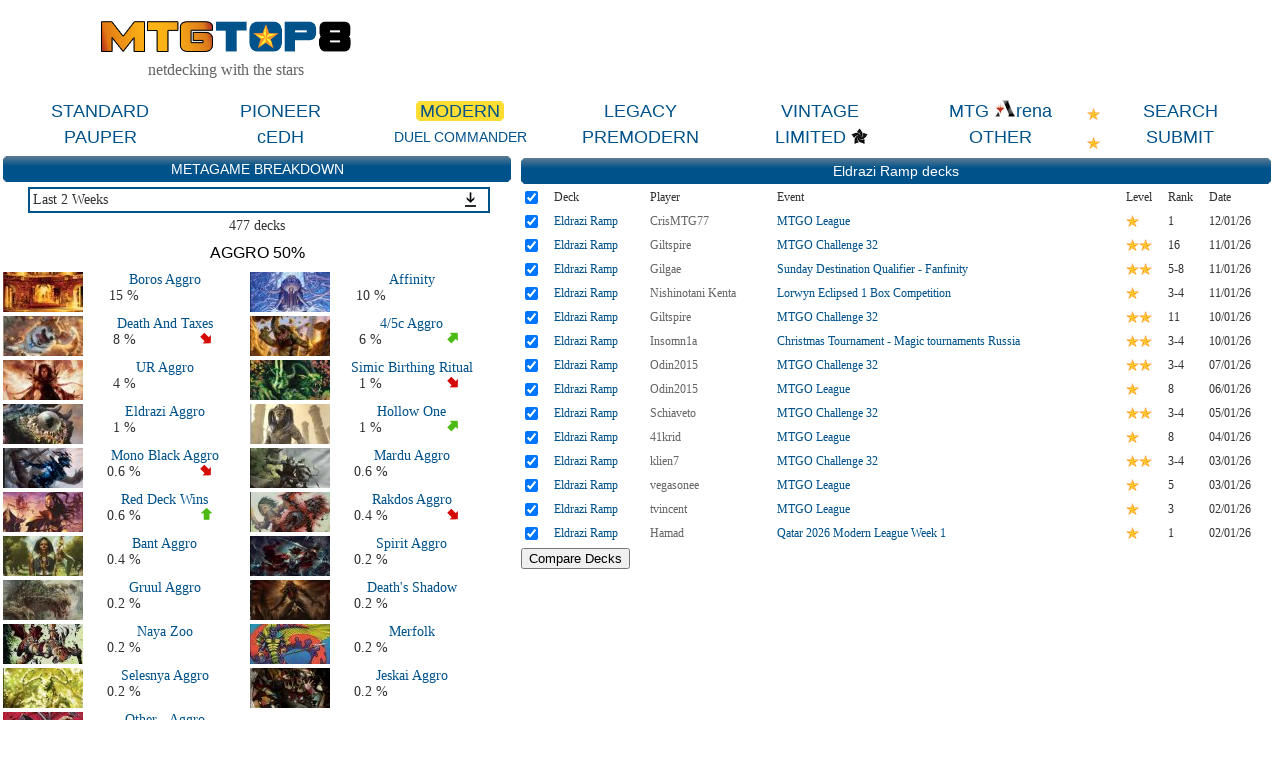

--- FILE ---
content_type: text/html; charset=ISO-8859-1
request_url: https://www.mtgtop8.com/archetype?a=533&meta=54&f=MO
body_size: 46680
content:

	<!DOCTYPE HTML>
	<html lang="en">
	
<head>
<title>Modern Eldrazi Ramp decklists @ mtgtop8.com</title>
<link rel="icon" type="image/png" href="https://www.mtgtop8.com/graph/favicon.png">
<link href="/styles.css" rel="stylesheet" type="text/css">

<script type="text/javascript" src="https://cache.consentframework.com/js/pa/39346/c/PMQm4/stub"></script>
<script type="text/javascript" src="https://choices.consentframework.com/js/pa/39346/c/PMQm4/cmp" async></script>

	<script async="async" src="//cdn-a.yieldlove.com/v2/yieldlove.js?mtgtop8.com"></script>
	<script async='async' src='https://securepubads.g.doubleclick.net/tag/js/gpt.js'></script>
	<script>
	var googletag = googletag || {};
	googletag.cmd = googletag.cmd || [];
	googletag.cmd.push(function() {
	googletag.pubads().disableInitialLoad();
	googletag.enableServices();
	});
	</script>
<!-- Google tag (gtag.js) -->
	<script async src="https://www.googletagmanager.com/gtag/js?id=G-0Q2DH80JYF"></script>
	<script>
	  window.dataLayer = window.dataLayer || [];
	  function gtag(){dataLayer.push(arguments);}
	  gtag('js', new Date());

	  gtag('config', 'G-0Q2DH80JYF');
	</script>

<script>

var x
var y

function MAJCoords(evt){
	x=evt.clientX
	y=evt.clientY
	return false;	
}


function AffOther(pref){
	odel=document.getElementById("other_div");
	var r = odel.getBoundingClientRect();

	if (document.documentElement && document.documentElement.scrollTop) {theTop = document.documentElement.scrollTop;}
	else if (document.body) {theTop = document.body.scrollTop;}
	
	if(document.getElementById("other_tooltip").style.visibility=="visible"){
		document.getElementById("other_tooltip").style.visibility="hidden";
	}
	else {
		document.getElementById("other_tooltip").style.width=(r.right-r.left+80)+"px";
		document.getElementById("other_tooltip").style.left=(r.left-40)+"px";
		document.getElementById("other_tooltip").style.top=(theTop+r.top+30)+"px";
		document.getElementById("other_tooltip").style.visibility="visible";
	}
	
}

function EffOther(){document.getElementById('other_tooltip').style.visibility="hidden";}

function AffMTGA(pref){
	odel=document.getElementById("mtga_div");
	var r = odel.getBoundingClientRect();

	if (document.documentElement && document.documentElement.scrollTop) {theTop = document.documentElement.scrollTop;}
	else if (document.body) {theTop = document.body.scrollTop;}
	
	if(document.getElementById("mtga_tooltip").style.visibility=="visible"){
		document.getElementById("mtga_tooltip").style.visibility="hidden";
	}
	else {
		document.getElementById("mtga_tooltip").style.width=(r.right-r.left+80)+"px";
		document.getElementById("mtga_tooltip").style.left=(r.left-40)+"px";
		document.getElementById("mtga_tooltip").style.top=(theTop+r.top+30)+"px";
		document.getElementById("mtga_tooltip").style.visibility="visible";
	}
	
}

function EffMTGA(){document.getElementById("mtga_tooltip").style.visibility="hidden";}

</script>
</head>
	<body >
	<div align=center class=page>
	<div style="max-width:1280px;" valign=top>
<div id=other_tooltip style="visibility:hidden;width:200px;z-index:10;position: absolute;box-shadow: 0px 10px 10px #666666;padding:2px;background:white;border: 1px white solid;">

	<div id=other_tooltip_content style="padding:3px;" align=center>
	<div style="padding-bottom:15px;"><div  style="position:relative;"><a class=menu_item href=/format?f=PEA>PEASANT</a></div></div>
	<div style="padding-bottom:15px;"><div  style="position:relative;"><a class=menu_item href=/format?f=BL>BLOCK</a></div></div>
	<div style="padding-bottom:15px;"><div  style="position:relative;"><a class=menu_item href=/format?f=EX>EXTENDED</a></div></div>
	<div style="padding-bottom:15px;"><div  style="position:relative;"><a class=menu_item href=/format?f=HIGH>HIGHLANDER</a></div></div>
	<div style="padding-bottom:15px;"><div  style="position:relative;"><a class=menu_item href=/format?f=CHL>CANADIAN HIGHLANDER</a></div></div>
	<div onclick="EffOther();" style="cursor:pointer;" class=S12>close</div>
	</div>

</div>
<div id=mtga_tooltip style="visibility:hidden;width:200px;z-index:10;position: absolute;box-shadow: 0px 10px 10px #666666;padding:2px;background:white;border: 1px white solid;">

	<div id=mtga_tooltip_content style="padding:3px;" align=center>
	<div style="padding-bottom:15px;"><div  style="position:relative;"><a class=menu_item href=/format?f=EXP>EXPLORER</a></div></div>
	<div style="padding-bottom:15px;"><div  style="position:relative;"><a class=menu_item href=/format?f=HI>HISTORIC</a></div></div>
	<div style="padding-bottom:15px;"><div  style="position:relative;"><a class=menu_item href=/format?f=ALCH>ALCHEMY</a></div></div>
	<div onclick="EffMTGA();" style="cursor:pointer;" class=S12>close</div>
	</div>

</div>
<div style="border:1px:black solid;display:flex;justify-content:space-evenly;align-items:center;flex-wrap:wrap;">
  <div>
    <div><a href=/index><img style="width:250px;" src=/graph/title.png></a></div>
    <div class=G16 style="margin-top:5px;">netdecking with the stars</div>
  </div> 	
    </td>
    <div>
      <div style="width:728px;height:90px;overflow:hidden;">
<!-- Yieldlove AdTag - mtgtop8.com_d_728x90_1 -->
<div id='div-gpt-ad-1407836193899-0'>
  <script type='text/javascript'>
    googletag.cmd.push(function() {
      googletag.defineSlot('/53015287,22663084435/mtgtop8.com_d_728x90_1', [728, 90], 'div-gpt-ad-1407836193899-0').addService(googletag.pubads());
      googletag.display('div-gpt-ad-1407836193899-0');
    });
  </script>
</div></div></td>
  </div>
</div>

<div style="position:relative;">
<div style="margin:5px 0px 5px 0px;display:flex;justify-content:space-evenly;align-items:center;">
<div  style="position:relative;width:160px;"><a class=menu_item href=/format?f=ST>STANDARD</a></div><div  style="position:relative;width:160px;"><a class=menu_item href=/format?f=PI>PIONEER</a></div><div style="position:relative;width:160px;"><a class=menu_item_chosen href=/format?f=MO>MODERN<div class=c_tl></div><div class=c_tr></div><div class=c_bl></div><div class=c_br></div></a></div><div  style="position:relative;width:160px;"><a class=menu_item href=/format?f=LE>LEGACY</a></div><div  style="position:relative;width:160px;"><a class=menu_item href=/format?f=VI>VINTAGE</a></div><div id=mtga_div onclick="AffMTGA('');" style="cursor:pointer;width:160px;"><a class=menu_item>MTG <img src=/graph/online/mtga.png>rena</a></div><div  style="position:relative;width:160px;"><a class=menu_item href=search>SEARCH</a></div>
</div>
<div style="margin:0px 0px 5px 0px;display:flex;justify-content:space-evenly;align-items:center;">
<div  style="position:relative;width:160px;"><a class=menu_item href=/format?f=PAU>PAUPER</a></div><div  style="position:relative;width:160px;"><a class=menu_item href=/format?f=cEDH>cEDH</a></div><div  style="position:relative;width:160px;"><a class=menu_item_14 href=/format?f=EDH>DUEL COMMANDER</a></div><div  style="position:relative;width:160px;"><a class=menu_item href=/format?f=PREM>PREMODERN</a></div><div  style="position:relative;width:160px;"><a class=menu_item href=format_limited>LIMITED</a><img style="display:inline-block;height:18px;vertical-align:-12%;" src=/graph/symbols/fdn-c.png></div><div id=other_div onclick="AffOther('');" style="cursor:pointer;width:160px;"><a class=menu_item>OTHER</a></div><div  style="position:relative;width:160px;"><a class=menu_item href=submit>SUBMIT</a></div>
</div>
<div style="position:absolute;top:8px;right:180px;display:block;"><img src=/graph/star.png></div><div style="position:absolute;top:37px;right:180px;display:block;"><img src=/graph/star.png></div>
</div>
<table border=0 width=100%>
  <tr>
    <td valign=top width=40%>
	<div class=w_title align=center>METAGAME BREAKDOWN<div class=c_tl></div><div class=c_tr></div><div class=c_bl></div><div class=c_br></div></div>
	<div align=center>
		<div style="position:relative;width:90%;margin:5px;">
			<div style="background:#00528b;width:100%;padding:2px;"><div style="background:white;width:100%;" align=left onclick="ToggleMetaList();"><div style="padding:3px;" class=S14>Last 2 Weeks</div></div></div>
			<div id=metas_list style="width:100%;max-height:0px;overflow:scroll;position:absolute;left:2px;transition:max-height 0.2s;">
			  <div style="width:98%;border-width:0px 1px 1px 1px;border-color:#00528b;border-style:solid;" align=left><a href="?f=MO&meta=54&a=533"><div style="padding:3px;background:#ffdd33;" class="S14">Last 2 Weeks</div></a><a href="?f=MO&meta=51&a=533"><div style="padding:3px;" class="S14 hover_tr">Last 2 Months</div></a><a href="?f=MO&meta=304&a=533"><div style="padding:3px;" class="S14 hover_tr">Last 5 Days</div></a><a href="?f=MO&meta=189&a=533"><div style="padding:3px;" class="S14 hover_tr">Last Major Events (2 Months)</div></a><a href="?f=MO&meta=57&a=533"><div style="padding:3px;" class="S14 hover_tr">Live Tournaments Last 2 Months</div></a><a href="?f=MO&meta=339&a=533"><div style="padding:3px;" class="S14 hover_tr">All 2026 Decks</div></a><a href="?f=MO&meta=315&a=533"><div style="padding:3px;" class="S14 hover_tr">All 2025 Decks</div></a><a href="?f=MO&meta=276&a=533"><div style="padding:3px;" class="S14 hover_tr">All 2024 Decks</div></a><a href="?f=MO&meta=246&a=533"><div style="padding:3px;" class="S14 hover_tr">All 2023 Decks</div></a><a href="?f=MO&meta=236&a=533"><div style="padding:3px;" class="S14 hover_tr">All 2022 Decks</div></a><a href="?f=MO&meta=220&a=533"><div style="padding:3px;" class="S14 hover_tr">All 2021 Decks</div></a><a href="?f=MO&meta=200&a=533"><div style="padding:3px;" class="S14 hover_tr">All 2020 Decks</div></a><a href="?f=MO&meta=183&a=533"><div style="padding:3px;" class="S14 hover_tr">All 2019 Decks</div></a><a href="?f=MO&meta=163&a=533"><div style="padding:3px;" class="S14 hover_tr">All 2018 Decks</div></a><a href="?f=MO&meta=142&a=533"><div style="padding:3px;" class="S14 hover_tr">All 2017 Decks</div></a><a href="?f=MO&meta=118&a=533"><div style="padding:3px;" class="S14 hover_tr">All 2016 Decks</div></a><a href="?f=MO&meta=101&a=533"><div style="padding:3px;" class="S14 hover_tr">All 2015 Decks</div></a><a href="?f=MO&meta=79&a=533"><div style="padding:3px;" class="S14 hover_tr">All 2014 Decks</div></a><a href="?f=MO&meta=77&a=533"><div style="padding:3px;" class="S14 hover_tr">All 2013 Decks</div></a><a href="?f=MO&meta=76&a=533"><div style="padding:3px;" class="S14 hover_tr">All 2012 Decks</div></a><a href="?f=MO&meta=78&a=533"><div style="padding:3px;" class="S14 hover_tr">All 2011 Decks</div></a><a href="?f=MO&meta=44&a=533"><div style="padding:3px;" class="S14 hover_tr">All Modern Decks</div></a><a href="?f=MO&meta=92&a=533"><div style="padding:3px;" class="S14 hover_tr">History - All PT & GP</div></a></div>
			</div>
			<div style="position:absolute;z-index:11;top:5px;right:10px;" onclick="ToggleMetaList();"><img id=expand_img src=/graph/expand.png style="height:15px;"></div>
		</div></div>
	<div class=S14 align=center>477 decks</div>
	
	  
		  <div class=meta_arch align=center style="margin:10px;">AGGRO 50%</div>
		  
				<div style="display:inline-block;width:48%;" class=hover_tr>
				  <div style="display:flex;">
				    <div style="width:80px;height:40px;background:black;"><img src=/metas_thumbs/193.jpg></div>
				    <div align=center style="width:100%;">
				      <div class=S14><a href=archetype?a=193&meta=54&f=MO>Boros Aggro</a></div>
				      <div>
				        
				        <div style="display:inline-block;width:48%;" class=S14>15 %</div>
				        <div style="display:inline-block;width:48%;" class=S14></div>
				      </div>
				    </div>
				  </div>
				</div>
				<div style="display:inline-block;width:48%;" class=hover_tr>
				  <div style="display:flex;">
				    <div style="width:80px;height:40px;background:black;"><img src=/metas_thumbs/189.jpg></div>
				    <div align=center style="width:100%;">
				      <div class=S14><a href=archetype?a=189&meta=54&f=MO>Affinity</a></div>
				      <div>
				        
				        <div style="display:inline-block;width:48%;" class=S14>10 %</div>
				        <div style="display:inline-block;width:48%;" class=S14></div>
				      </div>
				    </div>
				  </div>
				</div>
				<div style="display:inline-block;width:48%;" class=hover_tr>
				  <div style="display:flex;">
				    <div style="width:80px;height:40px;background:black;"><img src=/metas_thumbs/285.jpg></div>
				    <div align=center style="width:100%;">
				      <div class=S14><a href=archetype?a=285&meta=54&f=MO>Death And Taxes</a></div>
				      <div>
				        
				        <div style="display:inline-block;width:48%;" class=S14>8 %</div>
				        <div style="display:inline-block;width:48%;" class=S14><img src=/graph/down_light.png></div>
				      </div>
				    </div>
				  </div>
				</div>
				<div style="display:inline-block;width:48%;" class=hover_tr>
				  <div style="display:flex;">
				    <div style="width:80px;height:40px;background:black;"><img src=/metas_thumbs/300.jpg></div>
				    <div align=center style="width:100%;">
				      <div class=S14><a href=archetype?a=300&meta=54&f=MO>4/5c Aggro</a></div>
				      <div>
				        
				        <div style="display:inline-block;width:48%;" class=S14>6 %</div>
				        <div style="display:inline-block;width:48%;" class=S14><img src=/graph/up_light.png></div>
				      </div>
				    </div>
				  </div>
				</div>
				<div style="display:inline-block;width:48%;" class=hover_tr>
				  <div style="display:flex;">
				    <div style="width:80px;height:40px;background:black;"><img src=/metas_thumbs/351.jpg></div>
				    <div align=center style="width:100%;">
				      <div class=S14><a href=archetype?a=351&meta=54&f=MO>UR Aggro</a></div>
				      <div>
				        
				        <div style="display:inline-block;width:48%;" class=S14>4 %</div>
				        <div style="display:inline-block;width:48%;" class=S14></div>
				      </div>
				    </div>
				  </div>
				</div>
				<div style="display:inline-block;width:48%;" class=hover_tr>
				  <div style="display:flex;">
				    <div style="width:80px;height:40px;background:black;"><img src=/metas_thumbs/2697.jpg></div>
				    <div align=center style="width:100%;">
				      <div class=S14><a href=archetype?a=2697&meta=54&f=MO>Simic Birthing Ritual</a></div>
				      <div>
				        
				        <div style="display:inline-block;width:48%;" class=S14>1 %</div>
				        <div style="display:inline-block;width:48%;" class=S14><img src=/graph/down_light.png></div>
				      </div>
				    </div>
				  </div>
				</div>
				<div style="display:inline-block;width:48%;" class=hover_tr>
				  <div style="display:flex;">
				    <div style="width:80px;height:40px;background:black;"><img src=/metas_thumbs/552.jpg></div>
				    <div align=center style="width:100%;">
				      <div class=S14><a href=archetype?a=552&meta=54&f=MO>Eldrazi Aggro</a></div>
				      <div>
				        
				        <div style="display:inline-block;width:48%;" class=S14>1 %</div>
				        <div style="display:inline-block;width:48%;" class=S14></div>
				      </div>
				    </div>
				  </div>
				</div>
				<div style="display:inline-block;width:48%;" class=hover_tr>
				  <div style="display:flex;">
				    <div style="width:80px;height:40px;background:black;"><img src=/metas_thumbs/767.jpg></div>
				    <div align=center style="width:100%;">
				      <div class=S14><a href=archetype?a=767&meta=54&f=MO>Hollow One</a></div>
				      <div>
				        
				        <div style="display:inline-block;width:48%;" class=S14>1 %</div>
				        <div style="display:inline-block;width:48%;" class=S14><img src=/graph/up_light.png></div>
				      </div>
				    </div>
				  </div>
				</div>
				<div style="display:inline-block;width:48%;" class=hover_tr>
				  <div style="display:flex;">
				    <div style="width:80px;height:40px;background:black;"><img src=/metas_thumbs/819.jpg></div>
				    <div align=center style="width:100%;">
				      <div class=S14><a href=archetype?a=819&meta=54&f=MO>Mono Black Aggro</a></div>
				      <div>
				        
				        <div style="display:inline-block;width:48%;" class=S14>0.6 %</div>
				        <div style="display:inline-block;width:48%;" class=S14><img src=/graph/down_light.png></div>
				      </div>
				    </div>
				  </div>
				</div>
				<div style="display:inline-block;width:48%;" class=hover_tr>
				  <div style="display:flex;">
				    <div style="width:80px;height:40px;background:black;"><img src=/metas_thumbs/567.jpg></div>
				    <div align=center style="width:100%;">
				      <div class=S14><a href=archetype?a=567&meta=54&f=MO>Mardu Aggro</a></div>
				      <div>
				        
				        <div style="display:inline-block;width:48%;" class=S14>0.6 %</div>
				        <div style="display:inline-block;width:48%;" class=S14></div>
				      </div>
				    </div>
				  </div>
				</div>
				<div style="display:inline-block;width:48%;" class=hover_tr>
				  <div style="display:flex;">
				    <div style="width:80px;height:40px;background:black;"><img src=/metas_thumbs/226.jpg></div>
				    <div align=center style="width:100%;">
				      <div class=S14><a href=archetype?a=226&meta=54&f=MO>Red Deck Wins</a></div>
				      <div>
				        
				        <div style="display:inline-block;width:48%;" class=S14>0.6 %</div>
				        <div style="display:inline-block;width:48%;" class=S14><img src=/graph/up_strong.png></div>
				      </div>
				    </div>
				  </div>
				</div>
				<div style="display:inline-block;width:48%;" class=hover_tr>
				  <div style="display:flex;">
				    <div style="width:80px;height:40px;background:black;"><img src=/metas_thumbs/918.jpg></div>
				    <div align=center style="width:100%;">
				      <div class=S14><a href=archetype?a=918&meta=54&f=MO>Rakdos Aggro</a></div>
				      <div>
				        
				        <div style="display:inline-block;width:48%;" class=S14>0.4 %</div>
				        <div style="display:inline-block;width:48%;" class=S14><img src=/graph/down_light.png></div>
				      </div>
				    </div>
				  </div>
				</div>
				<div style="display:inline-block;width:48%;" class=hover_tr>
				  <div style="display:flex;">
				    <div style="width:80px;height:40px;background:black;"><img src=/metas_thumbs/222.jpg></div>
				    <div align=center style="width:100%;">
				      <div class=S14><a href=archetype?a=222&meta=54&f=MO>Bant Aggro</a></div>
				      <div>
				        
				        <div style="display:inline-block;width:48%;" class=S14>0.4 %</div>
				        <div style="display:inline-block;width:48%;" class=S14></div>
				      </div>
				    </div>
				  </div>
				</div>
				<div style="display:inline-block;width:48%;" class=hover_tr>
				  <div style="display:flex;">
				    <div style="width:80px;height:40px;background:black;"><img src=/metas_thumbs/781.jpg></div>
				    <div align=center style="width:100%;">
				      <div class=S14><a href=archetype?a=781&meta=54&f=MO>Spirit Aggro</a></div>
				      <div>
				        
				        <div style="display:inline-block;width:48%;" class=S14>0.2 %</div>
				        <div style="display:inline-block;width:48%;" class=S14></div>
				      </div>
				    </div>
				  </div>
				</div>
				<div style="display:inline-block;width:48%;" class=hover_tr>
				  <div style="display:flex;">
				    <div style="width:80px;height:40px;background:black;"><img src=/metas_thumbs/309.jpg></div>
				    <div align=center style="width:100%;">
				      <div class=S14><a href=archetype?a=309&meta=54&f=MO>Gruul Aggro</a></div>
				      <div>
				        
				        <div style="display:inline-block;width:48%;" class=S14>0.2 %</div>
				        <div style="display:inline-block;width:48%;" class=S14></div>
				      </div>
				    </div>
				  </div>
				</div>
				<div style="display:inline-block;width:48%;" class=hover_tr>
				  <div style="display:flex;">
				    <div style="width:80px;height:40px;background:black;"><img src=/metas_thumbs/636.jpg></div>
				    <div align=center style="width:100%;">
				      <div class=S14><a href=archetype?a=636&meta=54&f=MO>Death's Shadow</a></div>
				      <div>
				        
				        <div style="display:inline-block;width:48%;" class=S14>0.2 %</div>
				        <div style="display:inline-block;width:48%;" class=S14></div>
				      </div>
				    </div>
				  </div>
				</div>
				<div style="display:inline-block;width:48%;" class=hover_tr>
				  <div style="display:flex;">
				    <div style="width:80px;height:40px;background:black;"><img src=/metas_thumbs/182.jpg></div>
				    <div align=center style="width:100%;">
				      <div class=S14><a href=archetype?a=182&meta=54&f=MO>Naya Zoo</a></div>
				      <div>
				        
				        <div style="display:inline-block;width:48%;" class=S14>0.2 %</div>
				        <div style="display:inline-block;width:48%;" class=S14></div>
				      </div>
				    </div>
				  </div>
				</div>
				<div style="display:inline-block;width:48%;" class=hover_tr>
				  <div style="display:flex;">
				    <div style="width:80px;height:40px;background:black;"><img src=/metas_thumbs/192.jpg></div>
				    <div align=center style="width:100%;">
				      <div class=S14><a href=archetype?a=192&meta=54&f=MO>Merfolk</a></div>
				      <div>
				        
				        <div style="display:inline-block;width:48%;" class=S14>0.2 %</div>
				        <div style="display:inline-block;width:48%;" class=S14></div>
				      </div>
				    </div>
				  </div>
				</div>
				<div style="display:inline-block;width:48%;" class=hover_tr>
				  <div style="display:flex;">
				    <div style="width:80px;height:40px;background:black;"><img src=/metas_thumbs/475.jpg></div>
				    <div align=center style="width:100%;">
				      <div class=S14><a href=archetype?a=475&meta=54&f=MO>Selesnya Aggro</a></div>
				      <div>
				        
				        <div style="display:inline-block;width:48%;" class=S14>0.2 %</div>
				        <div style="display:inline-block;width:48%;" class=S14></div>
				      </div>
				    </div>
				  </div>
				</div>
				<div style="display:inline-block;width:48%;" class=hover_tr>
				  <div style="display:flex;">
				    <div style="width:80px;height:40px;background:black;"><img src=/metas_thumbs/231.jpg></div>
				    <div align=center style="width:100%;">
				      <div class=S14><a href=archetype?a=231&meta=54&f=MO>Jeskai Aggro</a></div>
				      <div>
				        
				        <div style="display:inline-block;width:48%;" class=S14>0.2 %</div>
				        <div style="display:inline-block;width:48%;" class=S14></div>
				      </div>
				    </div>
				  </div>
				</div>
				<div style="display:inline-block;width:48%;" class=hover_tr>
				  <div style="display:flex;">
				    <div style="width:80px;height:40px;background:black;"><img src=/metas_thumbs/186.jpg></div>
				    <div align=center style="width:100%;">
				      <div class=S14><a href=archetype?a=186&meta=54&f=MO>Other - Aggro</a></div>
				      <div>
				        
				        <div style="display:inline-block;width:48%;" class=S14>0.2 %</div>
				        <div style="display:inline-block;width:48%;" class=S14></div>
				      </div>
				    </div>
				  </div>
				</div>
		  <div class=meta_arch align=center style="margin:10px;">CONTROL 18%</div>
		  
				<div style="display:inline-block;width:48%;" class=hover_tr>
				  <div style="display:flex;">
				    <div style="width:80px;height:40px;background:black;"><img src=/metas_thumbs/188.jpg></div>
				    <div align=center style="width:100%;">
				      <div class=S14><a href=archetype?a=188&meta=54&f=MO>UrzaTron</a></div>
				      <div>
				        
				        <div style="display:inline-block;width:48%;" class=S14>7 %</div>
				        <div style="display:inline-block;width:48%;" class=S14></div>
				      </div>
				    </div>
				  </div>
				</div>
				<div style="display:inline-block;width:48%;" class=hover_tr>
				  <div style="display:flex;">
				    <div style="width:80px;height:40px;background:black;"><img src=/metas_thumbs/209.jpg></div>
				    <div align=center style="width:100%;">
				      <div class=S14><a href=archetype?a=209&meta=54&f=MO>UW Control</a></div>
				      <div>
				        
				        <div style="display:inline-block;width:48%;" class=S14>3 %</div>
				        <div style="display:inline-block;width:48%;" class=S14></div>
				      </div>
				    </div>
				  </div>
				</div>
				<div style="display:inline-block;width:48%;" class=hover_tr>
				  <div style="display:flex;">
				    <div style="width:80px;height:40px;background:black;"><img src=/metas_thumbs/1702.jpg></div>
				    <div align=center style="width:100%;">
				      <div class=S14><a href=archetype?a=1702&meta=54&f=MO>Dimir Control</a></div>
				      <div>
				        
				        <div style="display:inline-block;width:48%;" class=S14>3 %</div>
				        <div style="display:inline-block;width:48%;" class=S14><img src=/graph/up_light.png></div>
				      </div>
				    </div>
				  </div>
				</div>
				<div style="display:inline-block;width:48%;" class=chosen_tr>
				  <div style="display:flex;">
				    <div style="width:80px;height:40px;background:black;"><img src=/metas_thumbs/533.jpg></div>
				    <div align=center style="width:100%;">
				      <div class=S14><a href=archetype?a=533&meta=54&f=MO>Eldrazi Ramp</a></div>
				      <div>
				        
				        <div style="display:inline-block;width:48%;" class=S14>2 %</div>
				        <div style="display:inline-block;width:48%;" class=S14></div>
				      </div>
				    </div>
				  </div>
				</div>
				<div style="display:inline-block;width:48%;" class=hover_tr>
				  <div style="display:flex;">
				    <div style="width:80px;height:40px;background:black;"><img src=/metas_thumbs/790.jpg></div>
				    <div align=center style="width:100%;">
				      <div class=S14><a href=archetype?a=790&meta=54&f=MO>Jeskai Control</a></div>
				      <div>
				        
				        <div style="display:inline-block;width:48%;" class=S14>2 %</div>
				        <div style="display:inline-block;width:48%;" class=S14></div>
				      </div>
				    </div>
				  </div>
				</div>
				<div style="display:inline-block;width:48%;" class=hover_tr>
				  <div style="display:flex;">
				    <div style="width:80px;height:40px;background:black;"><img src=/metas_thumbs/821.jpg></div>
				    <div align=center style="width:100%;">
				      <div class=S14><a href=archetype?a=821&meta=54&f=MO>Esper Control</a></div>
				      <div>
				        
				        <div style="display:inline-block;width:48%;" class=S14>0.4 %</div>
				        <div style="display:inline-block;width:48%;" class=S14></div>
				      </div>
				    </div>
				  </div>
				</div>
				<div style="display:inline-block;width:48%;" class=hover_tr>
				  <div style="display:flex;">
				    <div style="width:80px;height:40px;background:black;"><img src=/metas_thumbs/375.jpg></div>
				    <div align=center style="width:100%;">
				      <div class=S14><a href=archetype?a=375&meta=54&f=MO>UR Control</a></div>
				      <div>
				        
				        <div style="display:inline-block;width:48%;" class=S14>0.2 %</div>
				        <div style="display:inline-block;width:48%;" class=S14></div>
				      </div>
				    </div>
				  </div>
				</div>
				<div style="display:inline-block;width:48%;" class=hover_tr>
				  <div style="display:flex;">
				    <div style="width:80px;height:40px;background:black;"><img src=/metas_thumbs/949.jpg></div>
				    <div align=center style="width:100%;">
				      <div class=S14><a href=archetype?a=949&meta=54&f=MO>4/5c Control</a></div>
				      <div>
				        
				        <div style="display:inline-block;width:48%;" class=S14>0.2 %</div>
				        <div style="display:inline-block;width:48%;" class=S14></div>
				      </div>
				    </div>
				  </div>
				</div>
				<div style="display:inline-block;width:48%;" class=hover_tr>
				  <div style="display:flex;">
				    <div style="width:80px;height:40px;background:black;"><img src=/metas_thumbs/187.jpg></div>
				    <div align=center style="width:100%;">
				      <div class=S14><a href=archetype?a=187&meta=54&f=MO>Other - Control</a></div>
				      <div>
				        
				        <div style="display:inline-block;width:48%;" class=S14>0.2 %</div>
				        <div style="display:inline-block;width:48%;" class=S14><img src=/graph/down_strong.png></div>
				      </div>
				    </div>
				  </div>
				</div>
		  <div class=meta_arch align=center style="margin:10px;">COMBO 32%</div>
		  
				<div style="display:inline-block;width:48%;" class=hover_tr>
				  <div style="display:flex;">
				    <div style="width:80px;height:40px;background:black;"><img src=/metas_thumbs/1809.jpg></div>
				    <div align=center style="width:100%;">
				      <div class=S14><a href=archetype?a=1809&meta=54&f=MO>Ruby Storm</a></div>
				      <div>
				        
				        <div style="display:inline-block;width:48%;" class=S14>7 %</div>
				        <div style="display:inline-block;width:48%;" class=S14></div>
				      </div>
				    </div>
				  </div>
				</div>
				<div style="display:inline-block;width:48%;" class=hover_tr>
				  <div style="display:flex;">
				    <div style="width:80px;height:40px;background:black;"><img src=/metas_thumbs/348.jpg></div>
				    <div align=center style="width:100%;">
				      <div class=S14><a href=archetype?a=348&meta=54&f=MO>Amulet Titan</a></div>
				      <div>
				        
				        <div style="display:inline-block;width:48%;" class=S14>5 %</div>
				        <div style="display:inline-block;width:48%;" class=S14><img src=/graph/up_light.png></div>
				      </div>
				    </div>
				  </div>
				</div>
				<div style="display:inline-block;width:48%;" class=hover_tr>
				  <div style="display:flex;">
				    <div style="width:80px;height:40px;background:black;"><img src=/metas_thumbs/191.jpg></div>
				    <div align=center style="width:100%;">
				      <div class=S14><a href=archetype?a=191&meta=54&f=MO>Creatures Toolbox</a></div>
				      <div>
				        
				        <div style="display:inline-block;width:48%;" class=S14>4 %</div>
				        <div style="display:inline-block;width:48%;" class=S14><img src=/graph/up_light.png></div>
				      </div>
				    </div>
				  </div>
				</div>
				<div style="display:inline-block;width:48%;" class=hover_tr>
				  <div style="display:flex;">
				    <div style="width:80px;height:40px;background:black;"><img src=/metas_thumbs/1000.jpg></div>
				    <div align=center style="width:100%;">
				      <div class=S14><a href=archetype?a=1000&meta=54&f=MO>Reanimator</a></div>
				      <div>
				        
				        <div style="display:inline-block;width:48%;" class=S14>3 %</div>
				        <div style="display:inline-block;width:48%;" class=S14></div>
				      </div>
				    </div>
				  </div>
				</div>
				<div style="display:inline-block;width:48%;" class=hover_tr>
				  <div style="display:flex;">
				    <div style="width:80px;height:40px;background:black;"><img src=/metas_thumbs/1009.jpg></div>
				    <div align=center style="width:100%;">
				      <div class=S14><a href=archetype?a=1009&meta=54&f=MO>Landless</a></div>
				      <div>
				        
				        <div style="display:inline-block;width:48%;" class=S14>3 %</div>
				        <div style="display:inline-block;width:48%;" class=S14></div>
				      </div>
				    </div>
				  </div>
				</div>
				<div style="display:inline-block;width:48%;" class=hover_tr>
				  <div style="display:flex;">
				    <div style="width:80px;height:40px;background:black;"><img src=/metas_thumbs/312.jpg></div>
				    <div align=center style="width:100%;">
				      <div class=S14><a href=archetype?a=312&meta=54&f=MO>Instant Reanimator</a></div>
				      <div>
				        
				        <div style="display:inline-block;width:48%;" class=S14>3 %</div>
				        <div style="display:inline-block;width:48%;" class=S14></div>
				      </div>
				    </div>
				  </div>
				</div>
				<div style="display:inline-block;width:48%;" class=hover_tr>
				  <div style="display:flex;">
				    <div style="width:80px;height:40px;background:black;"><img src=/metas_thumbs/822.jpg></div>
				    <div align=center style="width:100%;">
				      <div class=S14><a href=archetype?a=822&meta=54&f=MO>Allosaurus Combo</a></div>
				      <div>
				        
				        <div style="display:inline-block;width:48%;" class=S14>2 %</div>
				        <div style="display:inline-block;width:48%;" class=S14></div>
				      </div>
				    </div>
				  </div>
				</div>
				<div style="display:inline-block;width:48%;" class=hover_tr>
				  <div style="display:flex;">
				    <div style="width:80px;height:40px;background:black;"><img src=/metas_thumbs/233.jpg></div>
				    <div align=center style="width:100%;">
				      <div class=S14><a href=archetype?a=233&meta=54&f=MO>Living End</a></div>
				      <div>
				        
				        <div style="display:inline-block;width:48%;" class=S14>1 %</div>
				        <div style="display:inline-block;width:48%;" class=S14><img src=/graph/up_light.png></div>
				      </div>
				    </div>
				  </div>
				</div>
				<div style="display:inline-block;width:48%;" class=hover_tr>
				  <div style="display:flex;">
				    <div style="width:80px;height:40px;background:black;"><img src=/metas_thumbs/787.jpg></div>
				    <div align=center style="width:100%;">
				      <div class=S14><a href=archetype?a=787&meta=54&f=MO>UB Mill</a></div>
				      <div>
				        
				        <div style="display:inline-block;width:48%;" class=S14>0.8 %</div>
				        <div style="display:inline-block;width:48%;" class=S14><img src=/graph/up_strong.png></div>
				      </div>
				    </div>
				  </div>
				</div>
				<div style="display:inline-block;width:48%;" class=hover_tr>
				  <div style="display:flex;">
				    <div style="width:80px;height:40px;background:black;"><img src=/metas_thumbs/275.jpg></div>
				    <div align=center style="width:100%;">
				      <div class=S14><a href=archetype?a=275&meta=54&f=MO>Dredge</a></div>
				      <div>
				        
				        <div style="display:inline-block;width:48%;" class=S14>0.4 %</div>
				        <div style="display:inline-block;width:48%;" class=S14></div>
				      </div>
				    </div>
				  </div>
				</div>
				<div style="display:inline-block;width:48%;" class=hover_tr>
				  <div style="display:flex;">
				    <div style="width:80px;height:40px;background:black;"><img src=/metas_thumbs/2387.jpg></div>
				    <div align=center style="width:100%;">
				      <div class=S14><a href=archetype?a=2387&meta=54&f=MO>Broodscale Bloodchief</a></div>
				      <div>
				        
				        <div style="display:inline-block;width:48%;" class=S14>0.4 %</div>
				        <div style="display:inline-block;width:48%;" class=S14><img src=/graph/down_strong.png></div>
				      </div>
				    </div>
				  </div>
				</div>
				<div style="display:inline-block;width:48%;" class=hover_tr>
				  <div style="display:flex;">
				    <div style="width:80px;height:40px;background:black;"><img src=/metas_thumbs/384.jpg></div>
				    <div align=center style="width:100%;">
				      <div class=S14><a href=archetype?a=384&meta=54&f=MO>Jeskai Ascendancy</a></div>
				      <div>
				        
				        <div style="display:inline-block;width:48%;" class=S14>0.4 %</div>
				        <div style="display:inline-block;width:48%;" class=S14></div>
				      </div>
				    </div>
				  </div>
				</div>
				<div style="display:inline-block;width:48%;" class=hover_tr>
				  <div style="display:flex;">
				    <div style="width:80px;height:40px;background:black;"><img src=/metas_thumbs/815.jpg></div>
				    <div align=center style="width:100%;">
				      <div class=S14><a href=archetype?a=815&meta=54&f=MO>Hammer Time</a></div>
				      <div>
				        
				        <div style="display:inline-block;width:48%;" class=S14>0.2 %</div>
				        <div style="display:inline-block;width:48%;" class=S14><img src=/graph/down_strong.png></div>
				      </div>
				    </div>
				  </div>
				</div>
				<div style="display:inline-block;width:48%;" class=hover_tr>
				  <div style="display:flex;">
				    <div style="width:80px;height:40px;background:black;"><img src=/metas_thumbs/955.jpg></div>
				    <div align=center style="width:100%;">
				      <div class=S14><a href=archetype?a=955&meta=54&f=MO>Heliod Life</a></div>
				      <div>
				        
				        <div style="display:inline-block;width:48%;" class=S14>0.2 %</div>
				        <div style="display:inline-block;width:48%;" class=S14></div>
				      </div>
				    </div>
				  </div>
				</div>
				<div style="display:inline-block;width:48%;" class=hover_tr>
				  <div style="display:flex;">
				    <div style="width:80px;height:40px;background:black;"><img src=/metas_thumbs/998.jpg></div>
				    <div align=center style="width:100%;">
				      <div class=S14><a href=archetype?a=998&meta=54&f=MO>Creativity</a></div>
				      <div>
				        
				        <div style="display:inline-block;width:48%;" class=S14>0.2 %</div>
				        <div style="display:inline-block;width:48%;" class=S14></div>
				      </div>
				    </div>
				  </div>
				</div>
				<div style="display:inline-block;width:48%;" class=hover_tr>
				  <div style="display:flex;">
				    <div style="width:80px;height:40px;background:black;"><img src=/metas_thumbs/185.jpg></div>
				    <div align=center style="width:100%;">
				      <div class=S14><a href=archetype?a=185&meta=54&f=MO>Other - Combo</a></div>
				      <div>
				        
				        <div style="display:inline-block;width:48%;" class=S14>2 %</div>
				        <div style="display:inline-block;width:48%;" class=S14></div>
				      </div>
				    </div>
				  </div>
				</div></td>
    <td valign=top width=60% align=left>
<form method=POST action=compare name=compare_decks>
<table border=0 class=Stable align=center width=99%>
 
  <tr><td colspan=7><div class=w_title align=center>Eldrazi Ramp<div class=c_tl></div><div class=c_tr></div><div class=c_bl></div><div class=c_br></div> decks</div></td></tr>
	<tr>
	  <td><input type=checkbox name=checkall value=1 checked onClick="CheckAll()"></td>
	  <td>Deck</td>
	  <td>Player</td>
	  <td>Event</td>
	  <td>Level</td>
	  <td>Rank</td>
	  <td>Date</td>
	</tr>
	
	<tr class=hover_tr>
	  <td><input type=checkbox name=deck_check[1] value=1 checked><input type=hidden name=deck_ref[1] value=798967></td>
	  <td><a href=/event?e=78860&d=798967&f=MO>Eldrazi Ramp</a></td>
	  <td><a class=player href=/search?player=CrisMTG77>CrisMTG77</a></td>
	  <td><a href=/event?e=78860&f=MO>MTGO League</a></td>
	  <td class=O16><img src=/graph/star.png></td>
	  <td>1</td>
	  <td>12/01/26</td>
	</tr>
	<tr class=hover_tr>
	  <td><input type=checkbox name=deck_check[2] value=1 checked><input type=hidden name=deck_ref[2] value=798743></td>
	  <td><a href=/event?e=78836&d=798743&f=MO>Eldrazi Ramp</a></td>
	  <td><a class=player href=/search?player=Giltspire>Giltspire</a></td>
	  <td><a href=/event?e=78836&f=MO>MTGO Challenge 32</a></td>
	  <td class=O16><img src=/graph/star.png><img src=/graph/star.png></td>
	  <td>16</td>
	  <td>11/01/26</td>
	</tr>
	<tr class=hover_tr>
	  <td><input type=checkbox name=deck_check[3] value=1 checked><input type=hidden name=deck_ref[3] value=799681></td>
	  <td><a href=/event?e=78954&d=799681&f=MO>Eldrazi Ramp</a></td>
	  <td><a class=player href=/search?player=Gilgae>Gilgae</a></td>
	  <td><a href=/event?e=78954&f=MO>Sunday Destination Qualifier - Fanfinity</a></td>
	  <td class=O16><img src=/graph/star.png><img src=/graph/star.png></td>
	  <td>5-8</td>
	  <td>11/01/26</td>
	</tr>
	<tr class=hover_tr>
	  <td><input type=checkbox name=deck_check[4] value=1 checked><input type=hidden name=deck_ref[4] value=799692></td>
	  <td><a href=/event?e=78955&d=799692&f=MO>Eldrazi Ramp</a></td>
	  <td><a class=player href=/search?player=Nishinotani+Kenta>Nishinotani Kenta</a></td>
	  <td><a href=/event?e=78955&f=MO>Lorwyn Eclipsed 1 Box Competition</a></td>
	  <td class=O16><img src=/graph/star.png></td>
	  <td>3-4</td>
	  <td>11/01/26</td>
	</tr>
	<tr class=hover_tr>
	  <td><input type=checkbox name=deck_check[5] value=1 checked><input type=hidden name=deck_ref[5] value=798208></td>
	  <td><a href=/event?e=78777&d=798208&f=MO>Eldrazi Ramp</a></td>
	  <td><a class=player href=/search?player=Giltspire>Giltspire</a></td>
	  <td><a href=/event?e=78777&f=MO>MTGO Challenge 32</a></td>
	  <td class=O16><img src=/graph/star.png><img src=/graph/star.png></td>
	  <td>11</td>
	  <td>10/01/26</td>
	</tr>
	<tr class=hover_tr>
	  <td><input type=checkbox name=deck_check[6] value=1 checked><input type=hidden name=deck_ref[6] value=799668></td>
	  <td><a href=/event?e=78953&d=799668&f=MO>Eldrazi Ramp</a></td>
	  <td><a class=player href=/search?player=Insomn1a>Insomn1a</a></td>
	  <td><a href=/event?e=78953&f=MO>Christmas Tournament - Magic tournaments Russia</a></td>
	  <td class=O16><img src=/graph/star.png><img src=/graph/star.png></td>
	  <td>3-4</td>
	  <td>10/01/26</td>
	</tr>
	<tr class=hover_tr>
	  <td><input type=checkbox name=deck_check[7] value=1 checked><input type=hidden name=deck_ref[7] value=797916></td>
	  <td><a href=/event?e=78740&d=797916&f=MO>Eldrazi Ramp</a></td>
	  <td><a class=player href=/search?player=Odin2015>Odin2015</a></td>
	  <td><a href=/event?e=78740&f=MO>MTGO Challenge 32</a></td>
	  <td class=O16><img src=/graph/star.png><img src=/graph/star.png></td>
	  <td>3-4</td>
	  <td>07/01/26</td>
	</tr>
	<tr class=hover_tr>
	  <td><input type=checkbox name=deck_check[8] value=1 checked><input type=hidden name=deck_ref[8] value=797309></td>
	  <td><a href=/event?e=78661&d=797309&f=MO>Eldrazi Ramp</a></td>
	  <td><a class=player href=/search?player=Odin2015>Odin2015</a></td>
	  <td><a href=/event?e=78661&f=MO>MTGO League</a></td>
	  <td class=O16><img src=/graph/star.png></td>
	  <td>8</td>
	  <td>06/01/26</td>
	</tr>
	<tr class=hover_tr>
	  <td><input type=checkbox name=deck_check[9] value=1 checked><input type=hidden name=deck_ref[9] value=797345></td>
	  <td><a href=/event?e=78665&d=797345&f=MO>Eldrazi Ramp</a></td>
	  <td><a class=player href=/search?player=Schiaveto>Schiaveto</a></td>
	  <td><a href=/event?e=78665&f=MO>MTGO Challenge 32</a></td>
	  <td class=O16><img src=/graph/star.png><img src=/graph/star.png></td>
	  <td>3-4</td>
	  <td>05/01/26</td>
	</tr>
	<tr class=hover_tr>
	  <td><input type=checkbox name=deck_check[10] value=1 checked><input type=hidden name=deck_ref[10] value=796510></td>
	  <td><a href=/event?e=78563&d=796510&f=MO>Eldrazi Ramp</a></td>
	  <td><a class=player href=/search?player=41krid>41krid</a></td>
	  <td><a href=/event?e=78563&f=MO>MTGO League</a></td>
	  <td class=O16><img src=/graph/star.png></td>
	  <td>8</td>
	  <td>04/01/26</td>
	</tr>
	<tr class=hover_tr>
	  <td><input type=checkbox name=deck_check[11] value=1 checked><input type=hidden name=deck_ref[11] value=796258></td>
	  <td><a href=/event?e=78537&d=796258&f=MO>Eldrazi Ramp</a></td>
	  <td><a class=player href=/search?player=klien7>klien7</a></td>
	  <td><a href=/event?e=78537&f=MO>MTGO Challenge 32</a></td>
	  <td class=O16><img src=/graph/star.png><img src=/graph/star.png></td>
	  <td>3-4</td>
	  <td>03/01/26</td>
	</tr>
	<tr class=hover_tr>
	  <td><input type=checkbox name=deck_check[12] value=1 checked><input type=hidden name=deck_ref[12] value=796274></td>
	  <td><a href=/event?e=78538&d=796274&f=MO>Eldrazi Ramp</a></td>
	  <td><a class=player href=/search?player=vegasonee>vegasonee</a></td>
	  <td><a href=/event?e=78538&f=MO>MTGO League</a></td>
	  <td class=O16><img src=/graph/star.png></td>
	  <td>5</td>
	  <td>03/01/26</td>
	</tr>
	<tr class=hover_tr>
	  <td><input type=checkbox name=deck_check[13] value=1 checked><input type=hidden name=deck_ref[13] value=796135></td>
	  <td><a href=/event?e=78525&d=796135&f=MO>Eldrazi Ramp</a></td>
	  <td><a class=player href=/search?player=tvincent>tvincent</a></td>
	  <td><a href=/event?e=78525&f=MO>MTGO League</a></td>
	  <td class=O16><img src=/graph/star.png></td>
	  <td>3</td>
	  <td>02/01/26</td>
	</tr>
	<tr class=hover_tr>
	  <td><input type=checkbox name=deck_check[14] value=1 checked><input type=hidden name=deck_ref[14] value=796743></td>
	  <td><a href=/event?e=78594&d=796743&f=MO>Eldrazi Ramp</a></td>
	  <td><a class=player href=/search?player=Hamad>Hamad</a></td>
	  <td><a href=/event?e=78594&f=MO>Qatar 2026 Modern League Week 1</a></td>
	  <td class=O16><img src=/graph/star.png></td>
	  <td>1</td>
	  <td>02/01/26</td>
	</tr>
	<tr>
	  <td colspan=7><input type=submit value="Compare Decks"></td>
	</tr>
</table>
</form></td>
  </tr>
</table>
<script>

var checkflag = "true";



function CheckAll() {
	if (checkflag == "false") {
		for (i=1;i<=14; i++) {document.compare_decks['deck_check['+i+']'].checked=true;}
		checkflag="true";
	}
	else {
		for (i=1;i<=14; i++)  {document.compare_decks['deck_check['+i+']'].checked=false;}
		checkflag = "false";
	}
}

function PageSubmit(id) {
	document.format_form["cp"].value=id;
	document.format_form.submit();
}

function PageSubmit_arch(id) {
	document.nav_form["current_page"].value=id;
	document.nav_form.submit();
}

function ToggleMetaList(){
	if(document.getElementById("metas_list").style.maxHeight=="0px"){
		document.getElementById("metas_list").style.maxHeight="600px";
		document.getElementById("expand_img").src="/graph/shrink.png";
	}
	else{
		document.getElementById("metas_list").style.maxHeight="0px";
		document.getElementById("expand_img").src="/graph/expand.png";
	}
}

function RequestContent(my_url,my_dest) {
var xhr_object = null;

if(window.XMLHttpRequest) // Firefox
   xhr_object = new XMLHttpRequest();
else if(window.ActiveXObject) // Internet Explorer
   xhr_object = new ActiveXObject("Microsoft.XMLHTTP");


xhr_object.open("POST", my_url, true);

xhr_object.onreadystatechange = function() {
   if(xhr_object.readyState == 4) document.getElementById(my_dest).innerHTML=xhr_object.responseText;
}

xhr_object.send(null);
}

	

</script>
<div class=w_title style="margin-top:20px;">
<div align=center>
<a class=white href=/privacy>Privacy Policy</a>

<div style="padding:5px;" valign=top class=W10 align=center>
The information presented on this site about Magic: The Gathering, both literal and graphical, is copyrighted by Wizards of the Coast.
This website is not produced, endorsed, supported, or affiliated with Wizards of the Coast..
<div class=c_tl></div><div class=c_tr></div><div class=c_bl></div><div class=c_br></div>
</div>
</div>
</div></div>
	</div></body>
	</html>